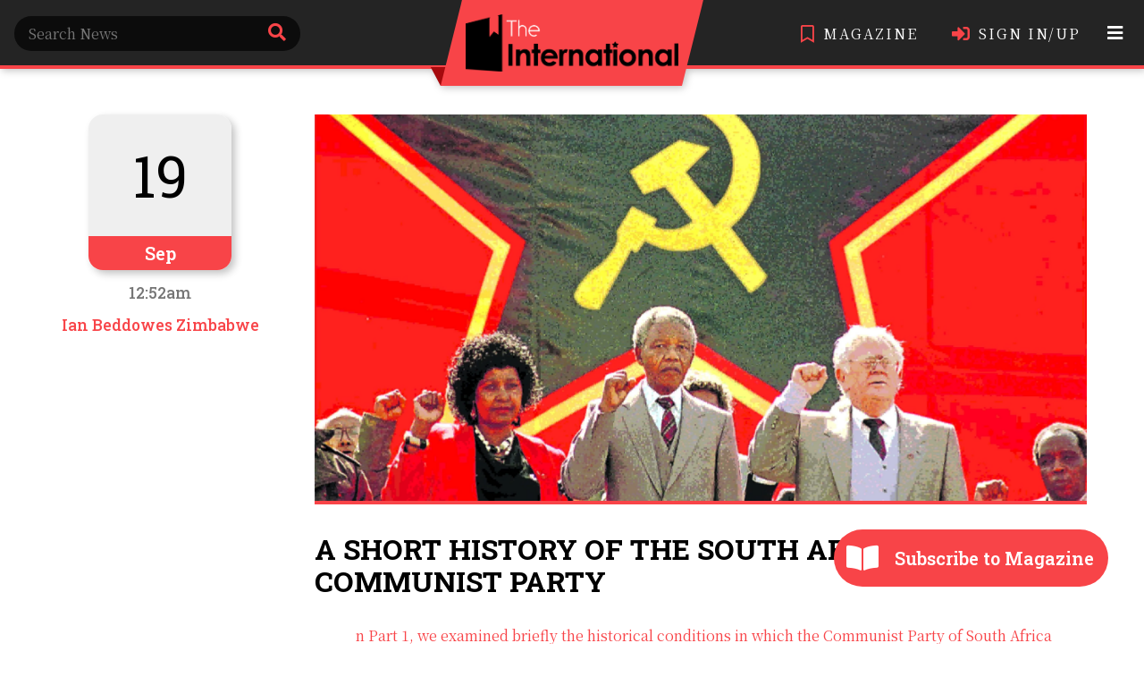

--- FILE ---
content_type: text/html; charset=UTF-8
request_url: https://internationalmagz.com/articles/a-short-history-of-the-sacp-2
body_size: 49881
content:
<!doctype html>
<html>
<head>
<meta charset="utf-8">
<title>A SHORT HISTORY OF THE SOUTH AFRICAN COMMUNIST PARTY : The International Magz</title>
<meta name="description" content="A SHORT HISTORY OF THE SOUTH AFRICAN COMMUNIST PARTY  - The International Magz">
<meta property="og:title" content="A SHORT HISTORY OF THE SOUTH AFRICAN COMMUNIST PARTY " />
<meta property="og:url" content="https://www.internationalmagz.com/articles/a-short-history-of-the-sacp-2" />
<meta property="og:image" content="https://www.internationalmagz.com/images/POST1MrFVegBmvBW.webp" />
<meta property="og:type" content="website" />
<meta property="og:description" content="A SHORT HISTORY OF THE SOUTH AFRICAN COMMUNIST PARTY  - The International Magz" />
<meta property="og:site_name" content="The International Magz" />
<meta property="twitter:domain" content="internationalmagz.com">
<meta property="twitter:url" content="https://www.internationalmagz.com/articles/a-short-history-of-the-sacp-2">
<meta name="twitter:card" content="summary_large_image" />
<meta name="twitter:title" content="A SHORT HISTORY OF THE SOUTH AFRICAN COMMUNIST PARTY ">
<meta name="twitter:description" content="A SHORT HISTORY OF THE SOUTH AFRICAN COMMUNIST PARTY  - The International Magz">
<meta name="twitter:image" content="https://www.internationalmagz.com/images/POST1MrFVegBmvBW.webp">
<meta name="twitter:image:alt" content="A SHORT HISTORY OF THE SOUTH AFRICAN COMMUNIST PARTY : The International Magz" />
<meta name="viewport" content="width=device-width, initial-scale=1">
	<!-- <link rel="stylesheet" type="text/css" href="https://bengalwebsolution.com/helix/cdn/common/?v2,1000px" /> -->
    <link rel="stylesheet" type="text/css" href="/UX/common.css" />
	<link rel="stylesheet" href="https://cdnjs.cloudflare.com/ajax/libs/font-awesome/5.15.4/css/all.min.css" integrity="sha512-1ycn6IcaQQ40/MKBW2W4Rhis/DbILU74C1vSrLJxCq57o941Ym01SwNsOMqvEBFlcgUa6xLiPY/NS5R+E6ztJQ==" crossorigin="anonymous" referrerpolicy="no-referrer" />
	<link rel="stylesheet" href="https://cdnjs.cloudflare.com/ajax/libs/animate.css/3.7.2/animate.min.css">
	<link rel="stylesheet" href="https://cdnjs.cloudflare.com/ajax/libs/hover.css/2.3.1/css/hover-min.css" integrity="sha256-c+C87jupO1otD1I5uyxV68WmSLCqtIoNlcHLXtzLCT0=" crossorigin="anonymous" />
	<link rel="stylesheet" type="text/css" href="/UX/MagnumUX.css" />
	<link rel="shortcut icon" href="/imx/favicon.webp">
	<script src="https://ajax.googleapis.com/ajax/libs/jquery/3.5.1/jquery.min.js"></script>
	<link rel="stylesheet" href="https://cdn.jsdelivr.net/gh/fancyapps/fancybox@3.5.7/dist/jquery.fancybox.min.css" />
	<script src="https://cdn.jsdelivr.net/gh/fancyapps/fancybox@3.5.7/dist/jquery.fancybox.min.js"></script>
	<script src="https://cdn.jsdelivr.net/npm/clipboard@2.0.6/dist/clipboard.min.js"></script><!-- Global site tag (gtag.js) - Google Analytics -->
<script async src="https://www.googletagmanager.com/gtag/js?id=G-0T2SEF7FWE"></script>
<script>
  window.dataLayer = window.dataLayer || [];
  function gtag(){dataLayer.push(arguments);}
  gtag('js', new Date());

  gtag('config', 'G-0T2SEF7FWE');
</script>
</head>

<body class="pt8">
	<header>
        <nav class="pc flex flex-ac ds pt0125 bb025">
            <div class="p1 srfc">
                <form id="srf">
                    <input type="search" name="search" class="pt05 pb05 pl1 pr3 vam br2 btrb2" minlength="10" placeholder="Search News" required />
                    <input type="submit" id="srsub" value="Submit" hidden />
                    <label class="srsub pl1 pr1" for="srsub"><i class="fas fa-search c1 vam"></i></label>
                </form>
            </div>
            <div class="logo">
                <a href="/"><img src="/imx/logo-r.webp" alt="The International" /></a>
            </div>
            <div class="mags p1">
                <a href="/magazine" class="mr2"><i class="far fa-bookmark c1 mr05 vam"></i><span class="vam trans_c">MAGAZINE</span></a>
                <a href="/login"><i class="fas fa-sign-in-alt c1 mr05 vam"></i><span class="vam trans_c">SIGN IN/UP</span></a>
				<ul class="pcxp">
					<li>
						<button data-action="pc-xp" class="tar trans_c"><i class="fas fa-bars"></i></button>
						<ul class="trans bc1 w br05">
							<li><a href="/about" class="pb05 pt075 pl1 pr1 trans"><i class="fas fa-praying-hands mr05"></i><span>ABOUT US</span></a></li>
							<li><a href="/team" class="pb05 pt075 pl1 pr1 trans"><i class="fas fa-users mr05"></i><span>OUR TEAM</span></a></li>
							<li><a href="/contact" class="pb05 pt075 pl1 pr1 trans"><i class="fas fa-headset mr05"></i><span>CONTACT US</span></a></li>
						</ul>
					</li>
				</ul>
            </div>
        </nav>
        <nav class="mob flex flex-ac bb025 ds">
            <div class="logo">
                <a href="/"><img src="/imx/logo-r.webp" alt="The International" /></a>
            </div>
            <div class="nav">
                <button data-action="nav-xp" class="p1 trans_c"><i class="fas fa-bars"></i></button>
                <ul class="trans bc1 br1">
                    <li class="srbx pb025 pt05 pl05 pr05">
                        <form id="msrf">
                            <input type="search" class="pt05 pb05 pl05 pr2 br2 bbx w" name="search" minlength="10" placeholder="Search News" required />
                            <input type="submit" id="msrsub" value="Submit" hidden />
                            <label for="msrsub" class="msrsub"><i class="fas fa-search c1"></i></label>
                        </form>
                    </li>
                    <li><a href="/login" class="pb05 pt05 pl05 pr05"><i class="fas fa-sign-in-alt mr05"></i><span class="w500">Sign In/Up</span></a></li>
                    <li><a href="/magazine" class="pb05 pt05 pl05 pr05"><i class="far fa-bookmark mr05"></i><span class="w500">Magazine</span></a></li>
                    <li><a href="/about" class="pb05 pt05 pl05 pr05"><i class="fas fa-praying-hands mr05"></i><span class="w500">About</span></a></li>
                    <li><a href="/team" class="pb05 pt05 pl05 pr05"><i class="fas fa-users mr05"></i><span class="w500">Our Team</span></a></li>
                    <li><a href="/contact" class="pb05 pt05 pl05 pr05"><i class="fas fa-headset mr05"></i><span class="w500">Contact</span></a></li>
                </ul>
            </div>
        </nav>
    </header>

<script type="text/javascript">
	$(document).on('submit', '#srf', function(e){
		e.preventDefault();
		
		window.location.href = '/search/'+$('#srf').find('input[name="search"]').val();
	});
	
	$(document).on('submit', '#msrf', function(e){
		e.preventDefault();
		
		window.location.href = '/search/'+$('#msrf').find('input[name="search"]').val();
	});
	
	$(document).on('click', '[data-action="nav-xp"]', function(){
		$(this).toggleClass('c1');
		$('.nav').toggleClass('show');
	});
</script>	
	<main>
		<section class="flex p1 blsec mb2">
			<div class="ncon pc">
				<div class="sticky tac">
					<div class="cale mla mra br1 bs05">
						<h1 class="bwx pt2 pb2">19</h1>
						<h4 class="bc1 w pt05 pb05">Sep</h4>
					</div>
					<h5 class="trb1 mt1">12:52am</h5>
					<h5 class="mt1 c1">Ian Beddowes Zimbabwe</h5>
				</div>			</div>
			<div class="grbc">
				<div class="artc mla mra">
					<figure class="bb025">
						<img src="/images/POST1MrFVegBmvBW.webp" alt="A SHORT HISTORY OF THE SOUTH AFRICAN COMMUNIST PARTY " />
					</figure>
					<h1 class="h2 mt2 mb2 trans_c">A SHORT HISTORY OF THE SOUTH AFRICAN COMMUNIST PARTY </h1>
					<h5 class="mob"><span class="c1 mr05 bl025 pl05 tr">Ian Beddowes Zimbabwe</span><span class="c1">/</span><span class="trb1 mr05">/</span><span class="trb1">12:52am, Sep 19th '21</span></h5>
					<article>
						<p class="mt1"><span class="c1" style="">In Part 1, we examined briefly the historical conditions in which the Communist Party of South Africa (CPSA) was established in 1921, by militant white workers following the First World War and the Great October Socialist Revolution. Then how, at its 3</span><span class="c1" style="">rd</span><span class="c1" style=""> Conference in 1924, it decided to concentrate on recruiting the black majority — in the face of strong internal resistance.</span> <p></p><p class="mt1">   For the decision to recruit the black working class to be made, we must thank the persistence of lawyer Sidney Percival (S.P.) Bunting (1873-1936) and the leader of the newly formed Young Communist League, Eddie Roux (1903-1966). But they did more than simply make a fine-sounding resolution at Conference; Bunting and Roux: YCL member Willie Kalk, a cabinet maker; and young Scotsman Jimmy Shields (1900-1949), who became CPSA General Secretary between 1925-1927, all spent time and effort in going out to recruit within the black community, speaking on street corners and knocking on doors. Stanley Silwana and Thomas Mbeki (C1900-C1941) became the first black members of the YCL, both of them becoming prominent trade union organisers.</p><p class="mt1">   We cannot ignore what happened to the white working-class during this period. Jan Smuts (1870-1950), an Afrikaner who had fought the British during the Anglo-Boer War (1899-1902) became Prime Minister between 1919-1924. Smuts had been very close to Louis Botha (1862-1919). Together, they played an important part in the agreements which led to the establishment of the Union of South Africa in 1910. They formed the South African Party and won the first national election with Botha becoming South Africa’s first</p><p class="mt1"> Prime Minister. The electorate was all white except for Cape Province and Natal in which a small number of Coloured and African property owners had voting rights. In 1914 Botha and Smuts supported the British Empire against Germany against the wishes of many Afrikaners who were pro-German. In 1915, the Boer hard-liners formed. the National Party led by former minister J.B.M. Hertzog. In the first South African government, Smuts held three positions simultaneously, the Ministries of  Defence, Interior and Mines. In 1913, Smuts ruthlessly suppressed a white miners’ strike in which 23 miners were gunned down, and the following year suppressed a railway strike. Following the death of Botha, Smuts became Prime Minister in 1919, suppressing the white miners again in 1922 at the time of the Rand Revolt. This time around 200 people died, including the police. Four of the leaders were condemned to death, going to the gallows singing the ‘Red Flag’. Smuts was justifiably seen as the creature of the Chamber of Mines. </p><p class="mt1"></p><figure class="mt1" style="padding: 0px;"><img src="https://i.ibb.co/GF3bJhH/Screen-Shot-2021-09-18-at-11-24-59-PM.png" class="wid100p" style="position: relative;" alt="Image"></figure><p class="mt1">   J.B.M. Herzog and his National Party formed an alliance with the South African Labour Party and with the assistance of organised white labour, won the election in 1924. What followed was known as the ‘Pact Government’.</p><p class="mt1">   As Prime Minister, Hertzog presided over the passage of a wide range of social and economic measures which did much to improve conditions for working-class whites: they did not, however, benefit the majority of South Africans, who found themselves the targets of discriminatory labour laws that entrenched white supremacy. A ‘Civilised Labour’ policy was pursued by the Pact Government to replace black workers with whites (typically impoverished Afrikaners) and was enforced through three key pieces of legislation. </p><p class="mt1"><span class="c1" style=""><strong>1)</strong></span><span class="c1" style=""> The </span><span class="c1" style=""><strong>Industrial Conciliation Act (1924)</strong></span><span class="c1" style=""> created job reservations for whites while excluding blacks from membership of registered trade unions (which therefore prohibited the registration of black trade unions.) </span></p><p class="mt1"><span class="c1" style=""><strong>2)</strong></span><span class="c1" style=""> The </span><span class="c1" style=""><strong>Minimum Wages Act (1925) </strong></span><span class="c1" style="">gave the Minister for Labour the power to force employers to give preference to whites when hiring workers.</span></p><p class="mt1"><span class="c1" style=""><strong>3)</strong></span><span class="c1" style=""> The </span><span class="c1" style=""><strong>Mines and Works Amendment Act (1926)</strong></span><span class="c1" style=""> reinforced the colour bar in the mining industry and excluded Indian miners from skilled jobs.</span></p><p class="mt1">   Following this legislation, the militancy of the white workers went into rapid decline.</p><p class="mt1">   By 1928, it is recorded that the CPSA had 1,750 members of whom 1,600 were Africans or Coloureds [please note that we use the term ‘Coloured’ in the sense used throughout southern Africa as referring to people of mixed race who form a distinct community]. </p><p class="mt1">   Without any doubt, the recruit who was to play the most important historical role was Jimmy La Guma: James Arnold La Guma (1894-1961) was born in Cape Town to poor parents and orphaned at 5 years old. In 1919, La Guma joined the newly formed Industrial and Commercial Union (ICU) and became an efficient organiser. (In 1925, the ICU adopted a new constitution, changing its name to the Industrial and Commercial Workers Union of Africa — but was still known as the ICU.) </p><p class="mt1">   Jimmy La Guma became the ICU General Secretary and moved to its new Headquarters in Johannesburg early in 1926. Jimmy had joined the Communist Party in 1925 and during 1926 became a member of its Central Executive Committee. </p><p class="mt1">   In March 1926, La Guma came into conflict with Clements Kadalie (1896-1951), originally from Nyasaland (Malawi), Kadalie was the founder and leader of the ICU. But many, including La Guma, felt that Kadalie had begun making the Union into a business and neglecting the members. In December 1926, all Communists were expelled from the ICU, the three most important being Jimmy La Guma, General Secretary; E.J. Khaile, Financial Secretary (who had only been appointed earlier that year) and Johnny Gomas (1901-1979), Cape Provincial Secretary. </p><p class="mt1">   The ICU continued to grow after the expulsions, reaching a membership of about 150,000 a year later, but without the direction and dedication of the Communists, the union became badly affected by financial mismanagement and personal rivalry and disappeared completely during the 1930s. </p><p class="mt1">   Returning to Cape Town, Jimmy La Guma became both Chairman of the CPSA in Cape Town and Secretary of the Cape Town Branch of the ANC. In February 1927, the CPSA delegated La Guma to the Congress of the League Against Imperialism in Brussels, Belgium. He was accompanied by the ANC delegate, J.T. Gumede<strong> </strong>(1867-1946); after the Congress, Gumede went to Germany where he was enthusiastically received at a rally of 10,000 German Communists. He returned to South Africa as a firm friend of the Communists, and in June 1927 was elected as President of the ANC, with CPSA member E.J. Khaile<strong> </strong>elected as Secretary-General. In November 1927, La Guma and Gumede made another joint trip, this time to the USSR. This trip was to have far-reaching consequences for both the CPSA and the ANC. </p><p class="mt1">   Gumede returned in February 1928, addressing a large crowd in Cape Town which had come to welcome him said: </p><p class="mt1"><strong>“</strong><span class="c1" style=" font-style: italic;"><strong>I have seen the new world to come, where it has already begun. I have been to the new Jerusalem. I have brought the key which would unlock the door to freedom.”</strong></span><strong> </strong></p><p class="mt1">Quoted: Dr Raymond van Diemel, <span style=" font-style: italic;">I Have Seen the New Jerusalem</span>: <span style=" font-style: italic;">Revisiting and re-conceptualising Josiah T. Gumede and Jimmy La Guma’s USSR visit of 1927 </span>(2001) </p><p class="mt1">   However, there were other forces at work within the ANC. The conservative wing could not — and did not — remain neutral to the remarks and development of Gumede. One chief warned: </p><p class="mt2 c1" style="font-style: italic;"><strong>“The Tsar was a great man in his country, of royal blood like us chiefs and where is he now?  …If the ANC continues to fraternise with them [the communists] we chiefs cannot continue to belong to it.” </strong></p><p class="mt1"><span class="c1" style=" font-style: italic;"><strong></strong></span></p><figure class="mt1" style="padding: 0px;"><img src="https://i.ibb.co/CmVf6Qs/Screen-Shot-2021-09-18-at-11-27-50-PM.png" class="wid100p" style="position: relative;" alt="Image"></figure><p class="mt1">Another chief said:</p><p class="mt2 c1" style="font-style: italic;"><strong>“It will be a sad day for me when I am ruled by the man who milks my cow and ploughs my field.” </strong></p><p class="mt1">Quoted<span style=" font-style: italic;">: Biography of J.T. Gumede</span>, www.anc.org.za </p><p class="mt1">   In 1930, J.T. Gumede was removed from his post as ANC President, and the position was taken by Pixley ka Isaka Seme (1881-1951). Under Seme’s leadership, the ANC withered away and almost disappeared: it was revived in 1937. </p><p class="mt1">   During their visit to the Soviet Union, James la Guma was also busy. He met the leadership of the Comintern (Communist International), which at that time guided the policy direction of all the world’s Communist Parties. The result was, in the following year, 1929, the <span style=" font-style: italic;">Resolution on the South African Question </span>adopted by the Executive Committee of the Communist International (ECCI) following the 6th Congress of the Comintern, this stated: </p><p class="mt1"><span class="c1" style=" font-style: italic;"><strong>“...the Communist Party of South Africa must combine the fight against all anti-native laws with the general political slogan in the fight against British domination, the slogan of an independent native South African republic as a stage towards a workers’ and peasants’ republic, with full equal rights for all races, black, coloured and white.”</strong></span><strong> </strong></p><p class="mt1">   And to achieve this goal: </p><p class="mt1"><span class="c1" style=" font-style: italic;"><strong>“The Party should pay particular attention to the embryonic national organisations among the natives, such as the African National Congress. The Party, while retaining its full independence, should participate in these organisations, should seek to broaden and extend their activity. Our aim should be to transform the African National Congress into a fighting nationalist revolutionary organisation…”</strong></span><strong> </strong></p><p class="mt1">   The largest Communist Party outside the Soviet Union, that of Germany, was still reeling under the betrayal by the leadership of the biggest working-class party in that country, the Social Democratic Party. In 1918 and 1919 the Social Democratic leaders Friedrich Ebert (1871-1925) and Philipp Scheidermann (1865-1939), had actively worked with the <span style=" font-style: italic;">Freikorps</span>, ex-soldiers of the extreme right to crush the revolution which had started at the end of the First World War. This led to the murder of the two leaders of the newly formed Communist Party of Germany; Karl Liebknecht (1871-1919) and Rosa Luxemburg (1871-1919) were in January 1919. It was the Freikorps that went on to become the core of the Nazi party. Many functionaries of the Comintern were German. Likewise, in China, the nationalist organisation, the Kuomintang, of which the Communist Party of China had formed part, turned on the Communist Party and slaughtered thousands, of Communists and workers in Canton and Shanghai in 1927. </p><p class="mt1">    Believing that the collapse of capitalism was imminent and that the Social Democratic Parties and other moderate socialists were the main obstacle on the road to socialism, the Communist Parties worldwide moved towards sectarianism. This concept was reinforced by the Wall Street Crash of 1929 followed by the Great Depression. </p><p class="mt1">   Many South African communists did not understand the necessity of the Independent Native Republic; the concept of the National Democratic Revolution (NDR) was not understood and many saw the ANC as a weak and ineffectual organisation. S.P. Bunting<strong> </strong>the main person behind the 1924 decision to recruit a black majority, believed in moving directly to a workers’ and peasants’ state — and was supported in this by many African comrades, notably T.W. Thibedi. </p><p class="mt1">   In December 1927, Douglas Wolton (1898-1888), who had come from Britain in 1925 became the first full-time General Secretary of the Party, he was married to Molly (d.1945), a woman of Lithuanian Jewish origin. Hardworking and fanatical, they took control of the CPSA. In 1929, Albert Nzula (1905-1934)<strong> </strong>was appointed General Secretary in line with the Comintern policy of building a Party based on the black majority — but in reality, whites still had control and Wolton took the position of Chairman. In 1930, at the 9th Conference of the CPSA, the Waltons were joined by Lazar Bach, a recent Jewish immigrant from Latvia who was well versed in the writings of Marx, Engels, Lenin and Stalin. Believing that they were following the Comintern line of ‘Bolshevisation’ of the Party. In 1931, they expelled a large group of members as ‘Right-Deviationists’, the most prominent amongst them being S.P. Bunting and Jimmy La Guma.*  </p><p class="mt1">   In 1929, the Communist Party of South Africa was joined by a Tswana-speaking young man from the northwest of the country called Moses Kotane (1905-1978). Kotane had herded cattle until the age of 15 when he first attended school for the first time. Despite this difficult start in life, Kotane was to become the person who, more than any other individual, was to establish the Communist Party of South Africa and his successor, the South African Communist Party as the vanguard, not only of the working class but of the national liberation movement. He has earned the title, ‘Chief Architect of the Struggle’.</p><p class="mt1">   It was to take 10 years to correct the confusion created by the sectarianism within the CPSA.</p><p class="mt1">*S.P. Bunting died in 1936, still outside the Party, but his son, Brian Bunting (1920-2008) and Brian’s wife, Sonia (1922-2001), were later to play a major role in the SACP and the national liberation struggle. James La Guma re-joined the CPSA in 1947. His son, Alex La Guma, was to become part of the leadership of both the SACP and the Coloured People’s Congress and a major South African writer. Towards the end of his life, Alex La Guma became General Secretary of the Afro-Asian Writers’ Association.</p><p class="mt1">   </p><p class="mt1">   In 1929 Moses Kotane was elected as Chairman of the South African Federation of Non-European Trade Unions; in 1931 he became a full-time functionary of the CPSA, starting as a print compositor for the party newspaper <span style=" font-style: italic;">Umsebenzi </span>[The Worker]. Also in 1931, Albert Nzula became the first black South African to go to the Lenin School in Moscow for political training, then, in 1932, he was followed by Thabo Mofutsanyana (1899-1995) Gana Makabeni (d.1955), J.B. Marks (1903-1972)<strong> </strong>and Moses Kotane. Sadly, Albert Nzula died of pneumonia in Moscow in January 1934. </p><p class="mt1">   During his training, the Comintern saw the value of Moses Kotane: </p><p class="mt1"><strong>“</strong><span class="c1" style=" font-style: italic;"><strong>His training and ideological development at the Lenin School indicate based on his record that he will prove one of the most valuable of the leading cadres.”</strong></span><strong> </strong></p><figure class="mt1" style="padding: 0px;"><a href="https://www.internationalmagz.com/magazine"><figcaption class="p1 tac bwx"><i>If you read our blogs then why not our magazine!!!</i></figcaption><img src="https://intlmagzad.netlify.app/img.jpeg" class="wid100p" style="position: relative;" alt="Image"></a><figcaption class="p1 tac bwx"><a href="https://www.internationalmagz.com/magazine"></a><a href="https://www.internationalmagz.com/magazine"><strong style="font-style: italic;"></strong></a><strong style="font-style: italic;"><a href="https://www.internationalmagz.com/magazine" class="c1" style="text-decoration: underline;">Click here</a>to subscribe our monthly magazine<strong></strong></strong></figcaption></figure><p class="mt1">Report to Comintern: <span style=" font-style: italic;">Information Re the Leading Cadres CPSA </span>(8th June 1933) </p><p class="mt1">   Kotane, arriving back in South Africa early in 1933 was horrified by the deterioration of the Communist Party of South Africa, membership had fallen from over 1,700 to about 150 under the Wolton-Bach leadership. In August the same year, the Waltons left South Africa permanently to live in Britain; Lazar Bach then remained in control of the Party — intensifying the sectarian, ultra-leftist Wolton line. The Jewish Workers Club in Johannesburg, which consisted mainly of recently arrived East European Jews intensely loyal to the Soviet Union, but with little understanding of South Africa was seen as the source of many of the problems encountered by the CPSA. </p><p class="mt1">   On 23rd February 1934, Moses Kotane wrote from Cradock to the Johannesburg District Committee — it became famous as the Cradock Letter and opened up the way for the genuine Africanisation of the CPSA. The letter states: </p><p class="mt1"><span class="c1" style=" font-style: italic;"><strong>“…the Party is beyond the realm of realities, we are simply theoretical and our theory is less connected with the practice. If one investigates the general ideology of our Party members (especially the whites), if sincere, he will not fail to see that they subordinate South Africa in the interests of Europe, in fact, ideologically they are not S. Africans, they are foreigners who know nothing about and who are not the least interested in the country in which they are living at present.”</strong></span><strong> </strong></p><p class="mt1">   Thus began Kotane’s battle with Lazar Bach. Bach, on the other hand, wrote:</p><p class="mt1"><span class="c1" style=""><strong>“</strong></span><span class="c1" style=" font-style: italic;"><strong>…the CP leads the fight for the Independent Native Republic, for the democratic dictatorship and Soviet Power, to the dictatorship of the proletariat and the building of socialism. According to Kotane, the proletariat is more national conscious than class conscious.”</strong></span></p><p class="mt1">Quoted: A. Lerumo, <span style=" font-style: italic;">Fifty Fighting Years </span>Chapter 4 (1971) </p><p class="mt1">   In November 1934, Bach went to Moscow in preparation for the 7th Congress of the Comintern to be held the following year. He went expecting to be fully vindicated in his opinions. But with the growth of fascism across Europe and the election of Hitler to power in Germany in 1933, the direction had changed. The slogan of the 7th Congress of the Comintern was to be:</p><p class="mt2 tac"><strong>‘For the Unity of the Working Class Against Fascism.’<strong></strong></strong></p><p class="mt1">   During this period, Kotane and others complained to the Comintern about the behaviour of Lazar Bach and his supporters. The Congress was to last nearly one month between July and August 1935. Kotane was summoned to Moscow in November 1935 and discussions took place about the future of the CPSA under the direction of French Communist André Marty.</p><p class="mt1">   Kotane was told that he should not assume leadership on return to South Africa — but he was given the task of explaining the policy of the 7th Congress of the Comintern to the CPSA Politburo. Lazar Bach was detained in the Soviet Union never to return to South Africa.</p><p class="mt1">   </p><p class="mt1">   In December 1935, following the new Comintern line, Communist Party members became active in the All-Africa Convention (AAC) formed to fill the gap left by the nearly defunct ANC: Thabo Mofutsanyana, J.B. Marks, Josie Mpama (1903-1979), Johnny Gomas and Moses Kotane were all present at its founding Conference. Professor D.D.T. Jabavu (1885-1959)<strong> </strong>was elected as its President. Communists, however, were not pleased with the conciliatory attitude of the AAC leadership to the South African Prime Minister J.B.M. Hertzog<strong> </strong>on the question of further restricting the limited black vote in the Cape. </p><p class="mt1">   Moses Kotane and J.B. Marks took part in the revival of the ANC at the Jubilee Conference of 1937; they worked together with the Anglican priest, Rev. James Calata (1895-1983)<strong> </strong>and the editor of <span style=" font-style: italic;">Bantu World</span>, Slope Thema (1886-1955). Methodist minister Rev. Z.R. Mahabane (1881-1971), who had been ANC President from 1924-1927, became President for a second term. The Jubilee Conference was to usher in a time of co-operation between the ANC and the Communist Party which has lasted until today. It also was the beginning of the life-long collaboration between Moses Kotane and J.B. Marks.</p><p class="mt1">   In 1939, Moses Kotane was elected as General Secretary and the Party Headquarters was moved to Cape Town — avoiding the damaging faction-fights still going on in Johannesburg. Kotane had already moved there in 1937 after resigning his full-time position at the Johannesburg Headquarters. In Cape, Town Kotane found a Party machine that was working well. The move to Cape Town brought Moses Kotane into contact with two incomparable women comrades, Cissy Gool (1896-1963)<strong>,</strong> local councillor and an established leader of the Coloured people in the Cape and trade unionist Ray Alexander<strong> </strong>— of Latvian Jewish origin, Comrade Ray was busy organising women workers across the colour line. Completely different in approach to Lazar Bach and his followers, Ray Alexander was to become a major asset to the Communist Party for the rest of her life.</p><p class="mt1"></p><figure class="mt1" style="padding: 0px;"><img src="https://i.ibb.co/CmVf6Qs/Screen-Shot-2021-09-18-at-11-27-50-PM.png" class="wid100p" style="position: relative;" alt="Image"></figure><p class="mt1"><strong> </strong>Early in 1939, the CPSA gained an important recruit in Yusuf Dadoo (1909-1983). Dadoo, a medical doctor, was an active member of the Transvaal Indian Congress and was already Secretary of the Non-European United Front (NEUF) formed in 1938 in which Thabo Mofutsanyana, J.B. Marks and Josie Mpama were also active members. At about the same time, Dadoo and others formed the Nationalist Bloc within the South African Indian Congress (SAIC) which pledged both to support the national liberation struggle in India and to unite with Africans in South Africa in a joint struggle.</p><p class="mt1">   In 1940, the ANC elected Dr A.B. Xuma (1893-1962)<strong> </strong>as President. ANC re-organisation began as soon as he was elected and in 1943, with the help of Afrikaner communist lawyer Bram Fischer (1908-1975), a new ANC Constitution was drawn up and approved. The House of Chiefs (modelled on the British House of Lords), was abolished and for the first time, women were made full members. Xuma also established a working committee to supervise the organisation and established a permanent office in Johannesburg. In 1945 Moses Kotane, J.B. Marks and another communist, Dan Bloome (1919-1992),<strong> </strong>were elected to the ANC Executive.  </p><p class="mt1">   It should be noted that in 1939, the Comintern line of the Second World War being an inter-imperialist war had a lot of traction among Africans, Coloureds and Indians in South Africa and that tactical support for the British war effort following the Nazi invasion of the USSR in 1941 and the alliance between the Soviet Union and the West was viewed by many with great suspicion.</p><p class="mt1">   In 1941, Thabo Mofutsanyana and Gaur Radebe (1908 - the late 1960s) organised a conference at which the African Mineworkers Union (AMWU) was formed, with J.B. Marks as its first President. Despite harassment by the Chamber of Mines, it could claim a membership of 25,000 by 1944. It demanded recognition, regular wage increases, the abolition of the compound system and the tribal divisions of the workforce, and the statutory minimum wage. </p><p class="mt1">During this period resistance to the pass laws increased both amongst Africans and Indians. In 1944, the National Anti-Pass Council was formed which included Kotane, Xuma, Dadoo and Mama.</p><p class="mt1">   In 1945 Marks became Chairman of the Council for Non-European Trade Unions (CNETU), which was the most powerful African trade union grouping ever to exist in South Africa, with 158,000 members belonging to 119 unions and accounting for more than two-fifths of black workers in commerce and manufacture. </p><p class="mt1">   In 1946 the AMWU launched the biggest strike of black workers in South African history. Due to brutal repression, the AMWU was destroyed and the CNETU seriously weakened — but for the first time, black workers had learned how to organise and fight on a large scale. Jan Smuts had become Prime Minister once again in 1939 and put down the black workers’ strike with the same ferocity as he had put down white workers’ strikes in 1913 and 1922.</p><p class="mt1"></p><figure class="mt1" style="padding: 0px;"><img src="https://i.ibb.co/xjtYzQ6/Screen-Shot-2021-09-18-at-11-46-06-PM.png" class="wid100p" style="position: relative;" alt="Image"></figure><p class="mt2 c1" style="font-style: italic;">   <strong>During this period, under Kotane’s leadership, the Communist Party of South Africa transformed itself from being an insignificant sect into a Leninist vanguard party with a clear vision, capable of leading mass action. </strong></p><p class="mt1">   It was not only among sections of the African, Coloured and Indian communities that there was opposition to assisting the British war effort, many Afrikaners were not only bitterly anti-British as a result of the Anglo-Boer War of 1899-1902. Most notoriously the British had herded Afrikaner women and children from their farms into the world’s first concentration camps. There were more than 4,000 women, 22,000 children and 1,600 elderly or infirm men who died of starvation and disease. </p><p class="mt1">   In 1933, the National Party led by J.B.M. Herzog gained the majority in parliament over the South African Party led by Jan Smuts, but in 1934, the two parties merged to form the United Party. When this happened, a faction opposed to unity broke away to form the <span style=" font-style: italic;">Gesuiwerde Nasionale Party</span> [Purified National Party] under the leadership of D.F. Malan (1874-1959). This party was thoroughly anti-British and pro-Nazi.</p><p class="mt1">   In 1938, pro-Nazi Afrikaners formed the <span style=" font-style: italic;">Ossewabrandwag</span> (OB) [ossewa = ox-wagon, bandwagon = sentinel]. The ox-wagon symbolised the ‘Great Trek’ or the migration of the Afrikaners from the Cape to the interior of South Africa. Led by former government official Johannes Van Rensburg (1898-1966), members of the OB refused to join the South African army In August 1940 the <span style=" font-style: italic;">Stormjaers</span> [Assault troops] were formed as the paramilitary wing of the OB. They took an oath in Afrikaans:</p><p class="mt1"><strong>“As Ek omdraai, skiet mine. As Ek Val, the week my. As Ek storm, Volg my.”</strong> </p><p class="mt1">[If I retreat, shoot me. If I die, avenge me. If I advance, follow me.]</p><p class="mt1"><strong>   </strong>The <span style=" font-style: italic;">Stormjaers</span> actively opposed the government's war effort with incidents of sabotage with homemade incendiaries and hand grenades. On 31st January 1941, a two-day clash broke out at the Johannesburg Town Hall between the <span style=" font-style: italic;">Stormjaers</span> and soldiers. Buildings were set on fire and tear gas was thrown. The <span style=" font-style: italic;">Stormjaers </span>were armed with sticks, bicycle chains, pipes, clubs and knives, several police officers even joined the <span style=" font-style: italic;">Stormjaers</span>. At the end of January 1942, telegraph, telephone and power lines were sabotaged leading to the internment of many OB members including future apartheid Prime Minister, B.J. Vorster (1915-1983).</p><p class="mt1">   However, pro-Nazi elements were not the only ones organised; in 1941, the Springbok Legion, a kind of trade union for serving military personnel was formed under Communist Party leadership. The organisation was open to all races. Whites, Coloureds and Indians were similarly armed, but Africans were not allowed firearms. The Springbok Legion was led by white communists who after the war were vigorous in campaigning against the strong racist and fascist elements in South Africa and in particular to Malan who led what was then called the Verenigde (HNP) [Reunited National Party], to power in 1948 in opposition to Jan Smuts. The Springbok Legion carried on producing its publication <span style=" font-style: italic;">Fighting Talk</span> until 1953, but perhaps its most important contribution was its major role in the formation of the Congress of Democrats, an ally of the African National Congress. Some of its members, most notably Joe Slovo and Jack Hodgson would go on to play a major role in the formation of <span style=" font-style: italic;">Umkhonto we Sizwe </span>in 1961, the armed wing of the South African Communist Party and the African National Congress.</p><figure class="mt1" style="padding: 0px;"><img src="https://i.ibb.co/JF77gn0/image6.png" class="wid100p" style="position: relative;" alt="Image"></figure><p class="mt1">   The other important development in the late 1940s was the formation of the ANC Youth League in 1944, the idea of the Youth League came from an African medical student at the University of Witwatersrand Lionel Mxolisi Majombozi (died 1949).  He was to become its first secretary with fellow student William Nkomo (1915-1972) as chairman. </p><p class="mt1">   When the Youth League launched officially in September 1944, the charismatic young lawyer, Anton Lembede (1914-1947), became its first President with Oliver Tambo (1917-1993) as Secretary and Walter Sisulu (1912-2003) as Treasurer; Nelson Mandela (1918-2013) was a member of its National Executive Committee. </p><p class="mt1">   Lembede served under Pixley ka Isaka Seme’s law practice becoming an attorney and in 1946, a partner. Lembede who died in 1947 at the age of 33 coined the term ‘Africanist’ and picked up Seme’s anti-Communism. The anti-Communism was shared by most of the early lead, although first Sisulu and then Tambo and Mandela were to change their attitude. Bourgeois elements in the ANC and other African liberation movements today tend to look on Black Empowerment as the empowerment of the black elite and often remain intensely anti-white and anti-Communist, making the race to be more important than class.</p><p class="mt1">   From the foundation of the Union of South Africa, Africans began to migrate to the urban centres and to become part of the industrial workforce. Many became skilled or semi-skilled workers and compete for jobs and living space with their white counterparts. </p><p class="mt1">   In 1946, the United Party government set up a commission to study the influx of Africans into the cities. In February 1948, three months before the general election, the Fagan Commission (named after its Chairman) released its report, saying that it was impractical to further restrict the influx of Africans, and even suggested that migrant workers should be facilitated to come to the cities with their wives. </p><p class="mt1">   The report horrified the HNP, which brought out its report under the Sauer Commission. It must be said that in the light of these reports, that it was the white working class, seeking protection for their jobs, that swung the vote towards the extreme racist government. The Sauer Commission Report not only won the whites-only election for the HNP and its partner, the Afrikaner Party, but it also became the blueprint for apartheid. (The HNP and the Afrikaner Party were to unite in 1951 as the National Party). At the age of 74, D.F. Malan became Prime Minister of South Africa, a position which he was to hold until 1954. </p><p class="mt1">   The advent of the HNP government was disastrous for the African, Indian and Coloured communities of South Africa. A huge volume of legislation was passed which turned the existing racist system into apartheid, the following acts being the most central to that policy: </p><p class="mt2"><span class="c1" style=""><strong>1949 The Prohibition of Mixed Marriages Act </strong></span></p><p class="mt1"><span class="c1" style=""><strong>1950 The Immorality Act </strong></span><span class="c1" style="">— Prohibited any form of sexual relations between people of different races. </span></p><p class="mt1"><span class="c1" style=""><strong>1950 The Group Areas Act </strong></span><span class="c1" style="">— Forced people to live only in areas designated for their racial group, and led to many forced removals. </span></p><p class="mt1"><span class="c1" style=""><strong>1950 The Suppression of Communism Act </strong></span>— Used immediately to ban the Communist Party, but later the ANC, PAC and even the Liberal Party.</p><p class="mt1">   Under the Suppression of Communism Act, mere membership of the Party would lead to an automatic 10-year prison sentence without the option of a fine — and shortly before the Bill was put through Parliament, a police raid on the Party offices had secured the membership lists.</p><p class="mt1">   Though many Party members wanted to openly resist the Act and were prepared to go to prison for their beliefs, the leadership, under the guidance of Kotane and Marks, decided to dissolve the Party before the Act could come into force. In 1961 this Act was subsequently used against the ANC, PAC and even the Liberal Party. </p><p class="mt1">   In 1953, still under the leadership of Kotane, the Party re-organised secretly as the South African Communist Party (SACP), only announcing its existence in 1961. </p></p>
					</article>
				</div>				<div class="magbc mt2 mb2">
					<a href="/magazine">
						<div class="flex flex-ac bwx">
							<div class="magbci tac mr2 pr1"><i class="fas fa-file-alt w"></i></div>
							<div class="pr2">
								<h2 class="h5 c1 mb05 trans_c">Get Something More!</h2>
								<h2 class="h4 trans_c">Explore &amp; Subscribe to our Premium Monthly Magazines</h2>
							</div>
						</div>
					</a>
				</div>
								<div class="grid grbx">
					<div>
						<a href="/articles/an-instructive-study-of-cuban-guerrilla-warfare">
							<div>
								<figure class="mb1 trans">
									<img src="/images/POST1QolZwmvRi4k.webp" alt="AN INSTRUCTIVE STUDY OF CUBAN GUERRILLA WARFARE" />
								</figure>
								<h5><span class="c1 mr05 bl025 pl05 tr">Luis Lazaro Tijerina USA</span><span class="c1">/</span><span class="trb1 mr05">/</span><span class="trb1">11:08pm, Jul 25th '23</span></h5>
								<h1 class="h3 mt1 mb1 trans_c">AN INSTRUCTIVE STUDY OF CUBAN GUERRILLA WARFARE</h1>
								<p>Guerrilla warfare is the first schooling before the creation of an armed revolutionary army.  It is not the numbers of the guerrilla fighters that are the most significant in the beginning in fighting....</p>
								<h6 class="c1 mt05"><i class="fas fa-glasses mr05 trans_c"></i>Read More</h6>
							</div>
						</a>
					</div><div>
						<a href="/articles/post-52">
							<div>
								<figure class="mb1 trans">
									<img src="/images/POST1L1yAHCkPUIm.webp" alt="The Second American Civil War and White Nationalism" />
								</figure>
								<h5><span class="c1 mr05 bl025 pl05 tr">Luis Lazaro Tijerina USA</span><span class="c1">/</span><span class="trb1 mr05">/</span><span class="trb1">11:15pm, Jan 18th '21</span></h5>
								<h1 class="h3 mt1 mb1 trans_c">The Second American Civil War and White Nationalism</h1>
								<p>"But, over time, when all has wound itself down, nations disappear."~Honoré de Balzac, The Bureaucrats[This essay was previously written in 2016, when I was in Paris, France.  I deliberately left my country....</p>
								<h6 class="c1 mt05"><i class="fas fa-glasses mr05 trans_c"></i>Read More</h6>
							</div>
						</a>
					</div><div>
						<a href="/articles/canadas-hypocrisy-the-blood-on-trudeaus-hands-in-palestine-yemen-and-beyond">
							<div>
								<figure class="mb1 trans">
									<img src="/images/POST1PVJz0BkoVZw.webp" alt="Canada&rsquo;s Hypocrisy: The Blood on Trudeau&rsquo;s Hands in Palestine, Yemen and Beyond" />
								</figure>
								<h5><span class="c1 mr05 bl025 pl05 tr">Karl Fluri Canada</span><span class="c1">/</span><span class="trb1 mr05">/</span><span class="trb1">12:26am, May 8th '23</span></h5>
								<h1 class="h3 mt1 mb1 trans_c">Canada&rsquo;s Hypocrisy: The Blood on Trudeau&rsquo;s Hands in Palestine, Yemen and Beyond</h1>
								<p>Fellow comrades of the revolutionary struggle. It is with great outrage and indignation that I report to you the treacherous and criminal actions of the Canadian government. Once again, we find ourselves....</p>
								<h6 class="c1 mt05"><i class="fas fa-glasses mr05 trans_c"></i>Read More</h6>
							</div>
						</a>
					</div><div>
						<a href="/articles/whats-best-for-taiwan">
							<div>
								<figure class="mb1 trans">
									<img src="/images/POST1RlUQOYfXiSe.webp" alt="What&apos;s best for Taiwan" />
								</figure>
								<h5><span class="c1 mr05 bl025 pl05 tr">Jerry Grey China</span><span class="c1">/</span><span class="trb1 mr05">/</span><span class="trb1">6:17am, Jan 6th '24</span></h5>
								<h1 class="h3 mt1 mb1 trans_c">What&apos;s best for Taiwan</h1>
								<p>In 1979, US Congress created the Taiwan Relations Act(TWA) in response to something they were unhappy about. President Jimmy Carter had severed ties with the Republic of China and opened diplomatic relations....</p>
								<h6 class="c1 mt05"><i class="fas fa-glasses mr05 trans_c"></i>Read More</h6>
							</div>
						</a>
					</div><div>
						<a href="/articles/maduro-welcomes-de-dollarisation-of-the-latin-economy-with-unit-currency-sur">
							<div>
								<figure class="mb1 trans">
									<img src="/images/POST1PoJCDDYNbvE.webp" alt="Maduro Welcomes De-dollarization of the Latin American Economy with Unit Currency &lsquo;Sur&rsquo;" />
								</figure>
								<h5><span class="c1 mr05 bl025 pl05 tr">Hispan TV</span><span class="c1">/</span><span class="trb1 mr05">/</span><span class="trb1">11:50pm, Feb 5th '23</span></h5>
								<h1 class="h3 mt1 mb1 trans_c">Maduro Welcomes De-dollarization of the Latin American Economy with Unit Currency &lsquo;Sur&rsquo;</h1>
								<p>During his speech at the inauguration of the Science Technological Park of Venezuela, modeled after Iranian frameworks, in Miranda this past Tuesday, President Maduro vocalized his support of a Latin American....</p>
								<h6 class="c1 mt05"><i class="fas fa-glasses mr05 trans_c"></i>Read More</h6>
							</div>
						</a>
					</div><div>
						<a href="/articles/Post-31">
							<div>
								<figure class="mb1 trans">
									<img src="/images/POST1KLVROMCdS2Y.webp" alt="From trade unions to farmers&apos; strike: India on its way to mass revolt" />
								</figure>
								<h5><span class="c1 mr05 bl025 pl05 tr">Debojit Banerjee  India</span><span class="c1">/</span><span class="trb1 mr05">/</span><span class="trb1">8:52pm, Dec 6th '20</span></h5>
								<h1 class="h3 mt1 mb1 trans_c">From trade unions to farmers&apos; strike: India on its way to mass revolt</h1>
								<p>Being a citizen of India, I am inclined to compare our economy with a coin which has 102 billionaires as it’s “Heads” who are getting busy everyday in living their sumptuous lives and 0.9 billion....</p>
								<h6 class="c1 mt05"><i class="fas fa-glasses mr05 trans_c"></i>Read More</h6>
							</div>
						</a>
					</div>				</div>
							</div>
		</section>
    </main>
	
	<ul class="fxplus">
		<li><a href="/magazine" class="pr1 br4 bc1 w"><i class="fas fa-book-open vam"></i> <span class="h4 vam">Subscribe to Magazine</span></a></li>
	</ul>		
	<footer class="flex flex-ac bc1 w p05">
        <p>Copyright &copy; 2020 - 2026 The International</p>
        <p><a href="/terms-and-conditions" target="_blank">Terms &amp; Conditions</a> | <a href="/privacy-policy" target="_blank">Privacy Policy</a> | <a href="/refund-policy" target="_blank">Refund Policy</a></p>
        <p>Developed &amp; Designed by <a href="https://bengalwebsolution.com" class="vam" target="_blank"><img src="https://bengalwebsolution.com/helix/cdn/BWS_W1.png" alt="Bengal Web Solution" /></a></p>
    </footer></body>
</html>

--- FILE ---
content_type: text/css
request_url: https://internationalmagz.com/UX/MagnumUX.css
body_size: 11538
content:
@charset "utf-8";
/* CSS Document */

/* @import url('https://fonts.googleapis.com/css2?family=Roboto+Slab:wght@100;200;300;400;500;600;700;800;900&family=Roboto:ital,wght@0,100;0,300;0,400;0,500;0,700;0,900;1,100;1,300;1,400;1,500;1,700;1,900&display=swap');

@import url('https://fonts.googleapis.com/css2?family=Jost:ital,wght@0,100;0,200;0,300;0,400;0,500;0,600;0,700;0,800;0,900;1,100;1,200;1,300;1,400;1,500;1,600;1,700;1,800;1,900&family=Roboto+Slab:wght@100;200;300;400;500;600;700;800;900&display=swap'); */

@import url("https://fonts.googleapis.com/css2?family=Noto+Serif+KR:wght@200;300;400;500;600;700;900&family=Roboto+Slab:wght@100;200;300;400;500;600;700;800;900&display=swap");

:root {
  --c1: #f84448;
  --c1d: #a60a0d;
  --roboto: "Noto Serif KR", serif;
  --robotosl: "Roboto Slab", serif;
}

body {
  font-family: var(--roboto);
}

h1,
h2,
h3,
h4,
h5,
h6,
.h1,
.h2,
.h3,
.h4,
.h5,
.h6 {
  font-family: var(--robotosl);
}

i {
  font-size: 1.24em;
}

.rzphide {
  display: none;
}

footer {
  font-size: 0.924rem;
}

footer img {
  height: 2rem;
  -webkit-filter: grayscale(1);
  filter: grayscale(1);
}

@media only screen {
  nav {
    position: fixed;
    top: 0px;
    left: 0px;
    width: 100%;
    background-color: var(--bx);
    color: var(--w);
    z-index: 10;
  }

  .pcxp {
    margin: -1rem -1rem -1rem 0px;
    display: inline-block;
  }

  .pcxp button {
    padding: 1.5rem;
  }

  .pcxp li:hover button {
    color: var(--c1);
  }

  .pcxp li ul {
    position: absolute;
    top: calc(100% + 2rem);
    right: 0px;
    opacity: 0;
    visibility: hidden;
  }

  .pcxp li ul li {
    white-space: nowrap;
  }

  .pcxp li:hover ul {
    top: 100%;
    opacity: 1;
    visibility: visible;
  }

  .pcxp li:hover ul li:hover a {
    background-color: var(--trw);
  }

  .srfc {
    width: 22rem;
  }

  .srfc input[type="search"],
  .rzpbcx > button {
    width: 100%;
  }

  .srsub {
    position: absolute;
    top: 0px;
    line-height: 2rem;
    right: 0px;
  }

  .logo {
    position: absolute;
    top: 0px;
    left: calc(50% - 8.4375rem);
  }

  .logo a {
    display: block;
    padding: 1rem;
  }

  .logo img {
    z-index: 1;
  }

  .logo a::before {
    content: "";
    position: absolute;
    bottom: 0px;
    left: -0.75rem;
    width: 50%;
    height: calc(100% - 4.6875rem);
    background-color: var(--c1d);
    -webkit-transform-origin: left bottom;
    -moz-transform-origin: left bottom;
    -o-transform-origin: left bottom;
    -ms-transform-origin: left bottom;
    transform-origin: left bottom;
    -webkit-transform: skewX(28deg);
    -moz-transform: skewX(28deg);
    -o-transform: skewX(28deg);
    -ms-transform: skewX(28deg);
    transform: skewX(28deg);
  }

  .logo a::after {
    content: "";
    position: absolute;
    top: 0px;
    left: 0px;
    width: 100%;
    height: 100%;
    background-color: var(--c1);
    -webkit-transform: skewX(-14deg);
    -moz-transform: skewX(-14deg);
    -o-transform: skewX(-14deg);
    -ms-transform: skewX(-14deg);
    transform: skewX(-14deg);
  }

  .logo a {
    z-index: 1;
  }

  .logo img {
    height: 4rem;
  }

  .mags {
    letter-spacing: 0.125rem;
  }

  .mags > a:hover span {
    color: var(--c1);
  }

  .blsec {
    padding: 0px 5vw;
  }

  .ncon {
    width: 20%;
  }

  .ncon ul,
  .sticky {
    position: sticky;
    top: 6rem;
  }

  .ncon a,
  .magbc a,
  .pcxp li ul li a {
    display: block;
  }

  .ncon p::after {
    content: "";
    position: absolute;
    top: -1.25rem;
    left: 0rem;
    width: 1.5rem;
    height: 0.5rem;
    background-color: var(--c1);
    -webkit-border-radius: 1rem;
    -moz-border-radius: 1rem;
    -o-border-radius: 1rem;
    -ms-border-radius: 1rem;
    border-radius: 1rem;
    -webkit-transition: left 0.24s ease;
    -moz-transition: left 0.24s ease;
    -o-transition: left 0.24s ease;
    -ms-transition: left 0.24s ease;
    transition: left 0.24s ease;
  }

  .ncon li:hover p::after,
  .ncon li.active p::after {
    left: calc(100% - 1.5rem);
  }

  .ncon p::before {
    content: "";
    position: absolute;
    top: -1.0625rem;
    left: 0rem;
    width: 100%;
    height: 0.125rem;
    background-color: var(--trb);
  }

  .ncon li:hover h1,
  .ncon li.active h1 {
    color: var(--c1);
  }

  .grbc {
    width: 75%;
  }

  .grb,
  .grbx,
  .grbxt {
    grid-template-columns: repeat(auto-fill, minmax(20rem, 1fr));
    grid-gap: 2.75vw;
  }

  .grbxt {
    grid-template-columns: repeat(auto-fill, minmax(15rem, 1fr));
  }

  .grb h1,
  .ncon h1,
  .grbx h1 {
    font-weight: 400;
  }

  .grb > div:hover h1,
  .grbx > div:hover h1,
  .magbc:hover .h4 {
    color: var(--c1);
  }

  .grb > div:hover figure,
  .grbx > div:hover figure {
    -webkit-transform: scale(1.04);
    -moz-transform: scale(1.04);
    -o-transform: scale(1.04);
    -ms-transform: scale(1.04);
    transform: scale(1.04);
    -webkit-filter: drop-shadow(0.125rem 0.125rem 0.25rem var(--trb2));
    filter: drop-shadow(0.125rem 0.125rem 0.25rem var(--trb2));
  }

  .grb figure,
  .grbx figure {
    padding: 32% 0rem;
  }

  .grb figure::after,
  .grbx figure::after {
    content: "";
    position: absolute;
    top: 0px;
    left: 0px;
    border-top: 2.5rem solid var(--c1);
    border-left: 2.5rem solid var(--c1);
    border-bottom: 2.5rem solid transparent;
    border-right: 2.5rem solid transparent;
    -webkit-clip-path: polygon(0% 0%, 0% 100%, 0% 100%, 0% 0%);
    clip-path: polygon(0% 0%, 0% 100%, 0% 100%, 0% 0%);
    -webkit-transition: all 0.24s ease;
    -moz-transition: all 0.24s ease;
    -o-transition: all 0.24s ease;
    -ms-transition: all 0.24s ease;
    transition: all 0.24s ease;
  }

  .grb figure img,
  .grbx figure img,
  .artc figure img,
  .wh100 {
    position: absolute;
    top: 0px;
    left: 0px;
    width: 100%;
    height: 100%;
    object-fit: cover;
  }

  .artc article > p:first-child {
    text-indent: 0;
  }

  .artc article > p:first-child:first-letter {
    color: var(--c1);
    font-size: 3.4em;
    float: left;
    margin-left: 1.5rem;
    font-weight: 500;
  }

  .grb > div:hover figure::after,
  .grbx > div:hover figure::after {
    top: -0.5rem;
    left: -0.5rem;
    -webkit-clip-path: polygon(0% 0%, 0% 100%, 100% 100%, 100% 0%);
    clip-path: polygon(0% 0%, 0% 100%, 100% 100%, 100% 0%);
  }

  .grb > div:hover h6 i,
  .grbx > div:hover h6 i,
  .magbc:hover .h5 {
    color: var(--b);
  }

  .grb h5 > span:first-child,
  .grbx h5 > span:first-child {
    -webkit-border-radius: 0.5rem 0rem 0rem 0rem;
    -moz-border-radius: 0.5rem 0rem 0rem 0rem;
    -o-border-radius: 0.5rem 0rem 0rem 0rem;
    -ms-border-radius: 0.5rem 0rem 0rem 0rem;
    border-radius: 0.5rem 0rem 0rem 0rem;
  }

  .magbci {
    width: 8rem;
    height: 6rem;
    overflow: hidden;
  }

  .magbci i {
    font-size: 4rem;
    line-height: 6rem;
  }

  .magbci::before {
    content: "";
    position: absolute;
    width: 100%;
    height: 100%;
    top: 0px;
    left: 0px;
    background-color: var(--c1);
    -webkit-transform-origin: top left;
    transform-origin: top left;
    transform: skewX(-14deg);
  }

  .ovfx {
    white-space: nowrap;
    overflow-x: auto;
  }

  .ovfx img {
    height: 10rem;
  }

  /* Articles Page */

  .cale {
    width: 10rem;
    overflow: hidden;
  }

  .cale h1,
  .transtat i {
    font-size: 4rem;
  }

  .artc {
    max-width: 54rem;
  }

  .artc figure {
    padding: 25% 0rem;
  }

  /* Admin Pages */

  .admlogin {
    max-width: 28rem;
  }

  .srfc.mags {
    line-height: 2.125rem;
  }

  .fxplus {
    position: fixed;
    bottom: 4rem;
    right: 2.5rem;
  }

  .fxplus button[data-action="create"] i,
  .fxplus a i {
    display: inline-block;
    font-size: 2rem;
    line-height: 4rem;
    width: 4rem;
    text-align: center;
  }

  .fxplus li ul {
    position: absolute;
    bottom: 100%;
    right: 0.25rem;
    opacity: 0;
    visibility: hidden;
  }

  .fxplus > li.show ul {
    bottom: calc(100% + 2rem);
    opacity: 1;
    visibility: visible;
  }

  .fxplus li ul li button,
  .adml li ul li button {
    display: block;
    line-height: 1.5rem;
    width: 12rem;
  }

  .fxplus > li.show ul li button {
    line-height: 2.5rem;
  }

  .fxplus li ul li button:hover {
    color: var(--c1);
  }

  .fxplus li ul li button:hover i {
    color: var(--b);
  }

  .adml:hover,
  .adml.show {
    color: var(--c1);
  }

  .adml li:first-child {
    width: calc(100% - 4rem);
  }

  .adml li:first-child > a,
  .fxplus > li > a {
    display: block;
  }

  .adml button[data-action="adm-exp"] {
    width: 4rem;
  }

  .adml li ul {
    position: absolute;
    bottom: calc(100% - 1rem);
    right: 0px;
    opacity: 0;
    visibility: hidden;
    overflow: hidden;
  }

  .adml.show li ul {
    bottom: calc(100% + 0.5rem);
    opacity: 1;
    visibility: visible;
  }

  #paypal-button-container,
  .rzpbcx {
    max-width: 24rem;
  }

  .cont h6 i {
    font-size: 1.48rem;
  }

  .cont h6 a:hover span {
    text-decoration: underline;
  }
}

@media only screen and (min-width: 1001px) {
  .grb > div:first-child {
    grid-column: 1/3;
  }

  .grb > div:first-child figure {
    padding: 25% 0%;
  }
}

@media only screen and (max-width: 1000px) {
  .logo {
    position: relative;
    left: 1.1875rem;
    margin-bottom: -1.25rem;
  }

  .logo a::before {
    left: -0.625rem;
    height: calc(100% - 3.5rem);
  }

  .logo img {
    height: 2.5rem;
  }

  .nav ul {
    position: absolute;
    right: 0.5rem;
    top: 100%;
    opacity: 0;
    visibility: hidden;
  }

  .nav.show ul {
    opacity: 1;
    visibility: visible;
    top: calc(100% + 1rem);
  }

  .nav a {
    display: inherit;
  }

  .nav input[name="search"] {
    width: 11rem;
  }

  .msrsub {
    position: absolute;
    right: 0.5rem;
    top: 0.375rem;
  }

  .blsec,
  .subsx {
    flex-direction: column;
  }

  body.pt8 {
    padding-top: 6rem;
  }

  .ncon,
  .grbc {
    width: unset;
  }

  .ncon ul {
    white-space: nowrap;
    overflow-x: auto;
  }

  .ncon ul,
  .sticky {
    position: relative;
    top: 0px;
  }

  .sticky {
    margin-bottom: 2rem;
  }

  .sticky h1 {
    font-size: 2rem;
  }

  .ncon ul li {
    width: 12.5rem;
    display: inline-block;
    vertical-align: middle;
  }

  .ncon ul li a {
    padding-bottom: 1rem;
  }

  .grb,
  .grbx {
    grid-template-columns: repeat(auto-fill, minmax(18rem, 1fr));
    grid-gap: 2rem;
  }

  .fxplus {
    right: 1rem;
    bottom: 4rem;
    z-index: 10;
  }

  .fxplus a i {
    font-size: 1.75rem;
    line-height: 3rem;
  }

  .fxplus a span {
    font-size: 1.1rem;
  }

  .magbci {
    padding: 0px 1rem;
    margin-right: 1rem;
  }

  .magbc .pr2 {
    padding-right: 1rem;
  }

  .magbci i {
    font-size: 3rem;
  }

  .magbc .pr2 .h5 {
    font-size: 1rem;
  }

  .magbc .pr2 .h4 {
    font-size: 1.1rem;
  }

  .subsx {
    align-items: start;
  }

  footer.flex {
    flex-direction: column;
    text-align: center;
    padding-left: 0px;
    padding-right: 0px;
  }
}
